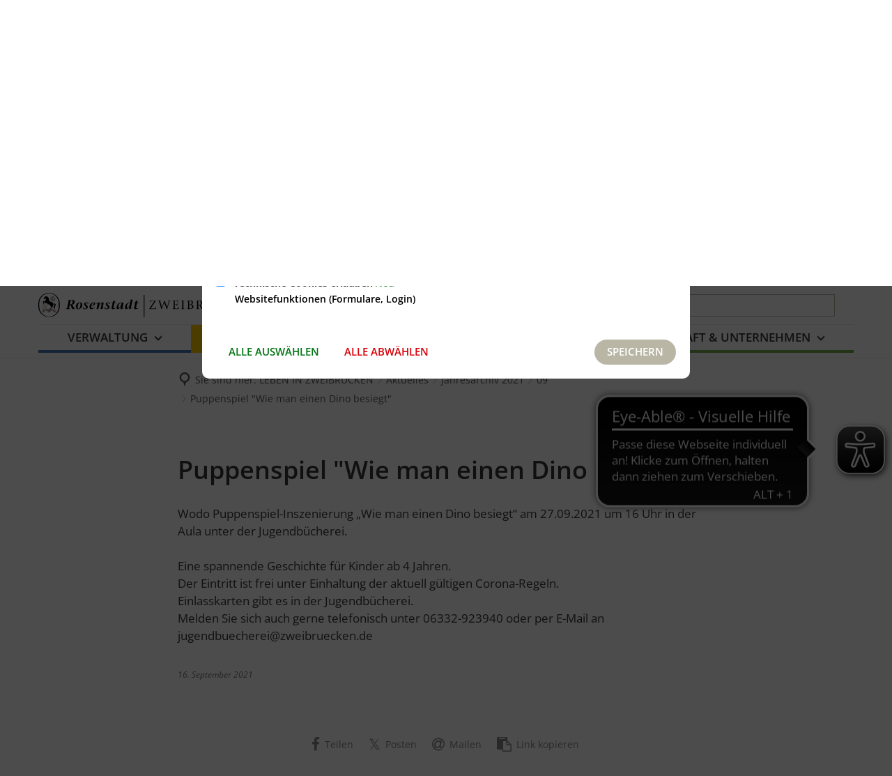

--- FILE ---
content_type: image/svg+xml
request_url: https://www.zweibruecken.de/logo.svg?cid=7.u&resize=c61900:175x
body_size: 7261
content:
<?xml version="1.0" encoding="utf-8" standalone="no"?><!-- Generator: Adobe Illustrator 21.1.0, SVG Export Plug-In . SVG Version: 6.00 Build 0)  --><svg xmlns="http://www.w3.org/2000/svg" xmlns:xlink="http://www.w3.org/1999/xlink" enable-background="new 0 0 532.967 60.546" height="20" id="Ebene_1" version="1.1" viewBox="0 0 532.967 60.546" width="175" x="0px" xml:space="preserve" y="0px">
<g>
	<path clip-rule="evenodd" d="M80.008,30.189l2.661,6.841c1.194,3.025,1.57,3.438,3.276,3.438h4.027   l0.136-0.688c-1.263-1.444-1.979-2.578-3.651-5.775l-2.389-4.504c3.822-1.066,6.21-3.713,6.21-6.91c0-1.822-0.887-3.3-2.457-4.125   c-1.433-0.722-2.73-0.928-5.733-0.928h-9.144L72.74,18.57c2.081,0.137,2.593,0.344,2.593,1.031c0,0.275-0.102,0.791-0.239,1.547   l-3.31,15.745c-0.512,2.303-0.58,2.338-3.412,2.544l-0.205,1.031h10.51l0.205-1.031c-2.116-0.138-2.593-0.344-2.593-1.031   c0-0.275,0.068-0.791,0.239-1.547l1.399-6.669H80.008L80.008,30.189z M78.234,28.814l2.116-10.038h1.535   c1.331,0,1.979,0.206,2.559,0.86c0.546,0.619,0.819,1.547,0.819,2.716c0,2.131-0.819,4.16-2.218,5.397   c-0.819,0.756-1.774,1.066-3.207,1.066H78.234L78.234,28.814z" fill-rule="evenodd"/>
	<path clip-rule="evenodd" d="M103.003,23.726c-5.425,0-9.93,4.813-9.93,10.554   c0,4.057,2.422,6.566,6.278,6.566c5.255,0,9.725-4.985,9.725-10.829C109.077,26.133,106.757,23.726,103.003,23.726L103.003,23.726z    M102.594,24.826c1.331,0,2.081,1.1,2.081,3.094c0,2.544-0.58,5.775-1.433,8.113c-0.921,2.475-2.081,3.678-3.583,3.678   c-1.433,0-2.184-1.341-2.184-3.885c0-2.75,0.75-6.085,1.911-8.491C100.171,25.686,101.263,24.826,102.594,24.826L102.594,24.826z" fill-rule="evenodd"/>
	<path d="M124.111,24.586c-1.467-0.619-2.764-0.859-4.367-0.859c-3.617,0-6.142,1.856-6.142,4.504c0,1.203,0.58,2.406,1.672,3.438   c2.252,2.166,2.252,2.166,2.73,2.75c0.58,0.722,0.853,1.41,0.853,2.166c0,1.753-1.399,3.128-3.173,3.128   c-1.058,0-2.047-0.55-2.559-1.375c-0.375-0.619-0.512-1.169-0.614-2.338h-1.024l-0.682,3.679c1.433,0.791,2.9,1.169,4.709,1.169   c4.299,0,7.507-2.2,7.507-5.156c0-1.478-0.649-2.578-2.832-4.641c-2.252-2.131-2.696-2.75-2.696-3.816   c0-1.375,1.058-2.406,2.423-2.406c1.433,0,2.15,0.825,2.627,2.991h0.956L124.111,24.586L124.111,24.586z"/>
	<path clip-rule="evenodd" d="M139.106,36.205c-2.935,1.822-3.89,2.269-4.982,2.269   c-1.672,0-2.764-1.581-2.764-4.022c0-0.791,0.068-1.375,0.239-2.544c0.751,0.137,1.194,0.172,1.877,0.172   c4.538,0,7.78-2.303,7.78-5.501c0-1.788-1.228-2.853-3.276-2.853c-5.801,0-11.055,5.363-11.055,11.276   c0,3.541,1.843,5.844,4.675,5.844c1.74,0,3.105-0.55,6.551-2.716c0.512-0.31,1.024-0.619,1.57-0.928L139.106,36.205L139.106,36.205   z M131.77,31.083c0.99-3.369,3.31-6.016,5.255-6.016c0.648,0,0.99,0.481,0.99,1.341c0,1.134-0.58,2.613-1.331,3.438   c-0.785,0.859-2.082,1.341-3.651,1.341C132.623,31.186,132.35,31.152,131.77,31.083L131.77,31.083z" fill-rule="evenodd"/>
	<path d="M144.001,26.133l0.239,0.859l1.774-0.481c0.307-0.103,0.58-0.138,0.751-0.138c0.341,0,0.546,0.206,0.546,0.516   c0,0.275,0,0.344-0.273,1.581l-2.662,11.998h4.368l0.478-1.994c0.887-4.057,1.808-6.222,3.617-8.801   c1.433-2.028,2.866-3.3,3.753-3.3c0.478,0,0.717,0.309,0.717,0.928c0,0.481-0.034,0.653-0.512,2.578l-1.774,6.875   c-0.239,0.997-0.375,1.753-0.375,2.269c0,0.997,0.444,1.513,1.57,1.856l6.381-3.231l-0.409-0.825l-1.604,0.722   c-0.307,0.138-0.512,0.206-0.717,0.206c-0.341,0-0.512-0.172-0.512-0.55c0-0.309,0-0.344,0.341-1.788l1.809-7.185   c0.307-1.238,0.444-2.131,0.444-2.819c0-1.031-0.682-1.685-1.774-1.685c-1.126,0-2.389,0.413-3.754,1.272   c-2.081,1.238-3.446,2.716-5.528,5.81l1.126-5.156c0.102-0.481,0.171-0.859,0.171-1.066c0-0.447-0.102-0.653-0.477-0.859   L144.001,26.133L144.001,26.133z"/>
	<path d="M177.869,24.586c-1.467-0.619-2.764-0.859-4.368-0.859c-3.617,0-6.142,1.856-6.142,4.504c0,1.203,0.58,2.406,1.672,3.438   c2.252,2.166,2.252,2.166,2.73,2.75c0.58,0.722,0.853,1.41,0.853,2.166c0,1.753-1.399,3.128-3.173,3.128   c-1.058,0-2.047-0.55-2.559-1.375c-0.376-0.619-0.512-1.169-0.614-2.338h-1.024l-0.682,3.679c1.433,0.791,2.9,1.169,4.709,1.169   c4.299,0,7.507-2.2,7.507-5.156c0-1.478-0.648-2.578-2.832-4.641c-2.252-2.131-2.696-2.75-2.696-3.816   c0-1.375,1.058-2.406,2.423-2.406c1.433,0,2.15,0.825,2.628,2.991h0.955L177.869,24.586L177.869,24.586z"/>
	<path d="M189.111,24.105l1.092-4.985h-1.365c-0.887,0.997-1.945,1.581-3.412,1.891l-0.682,3.094h-3.037l-0.341,1.616h3.037   l-2.013,9.041c-0.444,1.994-0.512,2.475-0.512,3.266c0,1.066,0.478,1.994,1.228,2.372c0.375,0.206,0.717,0.31,1.638,0.481   l6.62-1.959l-0.341-1.1c-1.501,0.481-2.457,0.722-3.003,0.722c-0.955,0-1.57-0.653-1.57-1.685c0-0.481,0.068-1.066,0.307-2.166   l1.979-8.973h3.788l1.126-0.756l0.171-0.859H189.111L189.111,24.105z"/>
	<path clip-rule="evenodd" d="M211.75,24.105h-2.73c-2.013,0-2.423,0-3.139,0.069   c-2.32,0.172-4.231,0.756-5.869,1.753c-3.48,2.132-5.767,6.222-5.767,10.279c0,2.853,1.092,4.641,2.798,4.641   c2.286,0,5.562-2.991,8.36-7.666l-0.751,3.438c-0.307,1.375-0.375,1.788-0.375,2.269c0,1.169,0.341,1.65,1.433,2.063l6.415-3.197   l-0.409-0.86l-1.501,0.756c-0.273,0.137-0.512,0.206-0.717,0.206c-0.375,0-0.546-0.206-0.546-0.619   c0-0.275,0.068-0.688,0.307-1.753L211.75,24.105L211.75,24.105z M207.075,25.514c-0.887,3.644-1.911,6.154-3.514,8.595   c-1.433,2.2-2.798,3.507-3.617,3.507c-0.819,0-1.263-0.997-1.263-2.716c0-1.788,0.58-4.263,1.399-5.913   c1.263-2.613,2.798-3.472,6.108-3.472H207.075L207.075,25.514z" fill-rule="evenodd"/>
	<path clip-rule="evenodd" d="M234.29,16.507l-7.678,0.722l-0.204,0.928l1.604-0.103h0.17   c0.853,0,1.194,0.241,1.194,0.894c0,0.378-0.034,0.55-0.273,1.616l-0.785,3.541h-0.614c-3.754,0-6.79,1.272-9.179,3.816   c-2.115,2.2-3.276,5.157-3.276,8.182c0,2.991,1.024,4.744,2.73,4.744c2.32,0,5.46-2.888,8.36-7.701l-0.819,3.713   c-0.239,1.066-0.341,1.685-0.341,2.235c0,1.031,0.375,1.513,1.433,1.856l6.381-3.197l-0.375-0.86l-1.535,0.756   c-0.273,0.137-0.512,0.206-0.716,0.206c-0.375,0-0.546-0.206-0.546-0.619c0-0.309,0.068-0.653,0.307-1.753L234.29,16.507   L234.29,16.507z M228.011,25.514c-1.024,4.125-1.945,6.36-3.651,8.87c-1.433,2.166-2.593,3.266-3.412,3.266   c-0.785,0-1.263-1.031-1.263-2.785c0-1.581,0.478-3.782,1.16-5.397c1.297-3.025,2.798-3.954,6.279-3.954H228.011L228.011,25.514z" fill-rule="evenodd"/>
	<path d="M245.195,24.105l1.092-4.985h-1.365c-0.887,0.997-1.945,1.581-3.412,1.891l-0.683,3.094h-3.037l-0.341,1.616h3.037   l-2.013,9.041c-0.444,1.994-0.512,2.475-0.512,3.266c0,1.066,0.478,1.994,1.229,2.372c0.375,0.206,0.716,0.31,1.638,0.481   l6.62-1.959l-0.341-1.1c-1.501,0.481-2.457,0.722-3.003,0.722c-0.956,0-1.57-0.653-1.57-1.685c0-0.481,0.068-1.066,0.307-2.166   l1.979-8.973h3.787l1.126-0.756l0.17-0.859H245.195L245.195,24.105z"/>
	<path d="M278.793,39.167l12.699-19.081v-0.794h-14.118v4.73h0.756c0.063-1.206,0.189-1.746,0.536-2.286   c0.567-0.889,1.292-1.143,3.026-1.143h6.365L275.484,39.42l0.662,1.048h15.757v-5.334h-0.756c-0.095,1.492-0.252,2.127-0.725,2.794   c-0.662,0.921-1.513,1.238-3.309,1.238H278.793L278.793,39.167z"/>
	<path d="M306.673,35.833l-3.624-12.922c-0.126-0.476-0.189-0.921-0.189-1.302c0-1.08,0.536-1.461,2.175-1.556v-0.762h-7.878v0.762   c1.765,0.127,2.49,1.016,3.435,4.222l4.569,16.192h1.229l6.05-16.414l5.987,16.414h1.229l5.578-18.033   c0.504-1.556,1.26-2.254,2.616-2.381v-0.762h-6.618v0.762c1.922,0.095,2.584,0.54,2.584,1.683c0,0.317-0.063,0.603-0.221,1.143   l-3.939,12.954l-5.988-16.256h-1.071L306.673,35.833L306.673,35.833z"/>
	<path d="M346.856,19.292h-13.582v0.762c2.553,0.222,2.553,0.222,2.553,3.016v13.62c0,2.762,0,2.762-2.553,2.984v0.794h14.937   l0.883-5.429h-0.725c-1.418,3.905-2.111,4.445-5.672,4.445c-3.183,0-3.939-0.476-3.939-2.572v-6.985h2.615   c1.954,0,2.647,0.699,2.868,2.826h0.756v-6.477h-0.756c-0.158,1.968-0.945,2.699-2.868,2.699h-2.615v-8.731h3.876   c2.237,0,2.994,0.825,3.435,3.905h0.788V19.292L346.856,19.292z"/>
	<path d="M360.115,23.07c0-2.794,0-2.794,2.553-2.984v-0.794H354.6v0.794c2.584,0.191,2.584,0.191,2.584,2.984v13.62   c0,2.762,0,2.762-2.584,2.984v0.794h8.067v-0.794c-2.553-0.222-2.553-0.222-2.553-2.984V23.07L360.115,23.07z"/>
	<path clip-rule="evenodd" d="M369.147,19.292v0.762c2.553,0.222,2.553,0.222,2.553,3.016v13.62   c0,2.762,0,2.762-2.553,2.984v0.794h8.288c4.822,0,7.626-2.191,7.626-5.969c0-2.159-1.04-3.905-2.836-4.731   c-0.756-0.349-1.355-0.476-2.868-0.73c2.931-1.111,4.317-2.73,4.317-5.016c0-2.286-1.135-3.81-3.214-4.381   c-1.072-0.286-1.922-0.349-3.908-0.349H369.147L369.147,19.292z M374.63,28.943v-8.699h1.702c3.056,0,4.349,1.238,4.349,4.254   c0,2.921-1.418,4.445-4.159,4.445H374.63L374.63,28.943z M374.63,29.896h1.922c3.309,0,5.042,1.746,5.042,5.08   c0,2.984-1.418,4.508-4.254,4.508c-2.08,0-2.71-0.794-2.71-3.397V29.896L374.63,29.896z" fill-rule="evenodd"/>
	<path clip-rule="evenodd" d="M402.163,30.563c2.71-1.048,4.223-3.207,4.223-5.969   c0-3.397-2.174-5.302-6.082-5.302h-8.698v0.762c2.553,0.222,2.553,0.222,2.553,3.016v13.62c0,2.762,0,2.762-2.553,2.984v0.794   h8.036v-0.794c-2.553-0.222-2.553-0.222-2.553-2.984v-5.62h2.805l2.899,5.143c1.513,2.699,1.67,2.953,2.048,3.397   c0.504,0.603,1.009,0.857,1.67,0.857h2.836v-0.413c-1.103-0.699-2.395-2.223-4.222-4.953L402.163,30.563L402.163,30.563z    M397.09,30.118v-9.874h2.3c2.742,0,4.002,1.46,4.002,4.699c0,2.159-0.599,3.746-1.67,4.54c-0.599,0.444-1.387,0.635-2.553,0.635   H397.09L397.09,30.118z" fill-rule="evenodd"/>
	<path clip-rule="evenodd" d="M418.918,23.07c0-2.794,0-2.794,2.552-2.984v-0.794h-8.036v0.794   c2.552,0.191,2.552,0.191,2.552,2.984v9.017c0,2.445,0.315,4.032,1.04,5.334c1.26,2.254,3.624,3.397,7.059,3.397   c5.199,0,8.256-3.302,8.256-8.921v-8.509c0-2.476,0.504-3.08,2.773-3.302v-0.794h-7.122v0.794c2.3,0.286,2.773,0.857,2.773,3.302   v8.382c0,1.27-0.158,2.477-0.41,3.302c-0.851,2.794-2.899,4.318-5.798,4.318c-2.269,0-3.908-0.857-4.758-2.54   c-0.63-1.175-0.882-2.635-0.882-4.921V23.07L418.918,23.07z M421.534,13.196c-0.851,0-1.544,0.698-1.544,1.556   c0,0.857,0.693,1.556,1.513,1.556c0.882,0,1.575-0.699,1.575-1.556C423.078,13.894,422.384,13.196,421.534,13.196L421.534,13.196z    M427.71,13.196c-0.851,0-1.544,0.698-1.544,1.556c0,0.857,0.693,1.556,1.544,1.556c0.851,0,1.544-0.699,1.544-1.556   C429.254,13.894,428.561,13.196,427.71,13.196L427.71,13.196z" fill-rule="evenodd"/>
	<path d="M459.287,35.071c-0.504,1.143-0.788,1.651-1.26,2.254c-1.292,1.683-3.056,2.476-5.42,2.476   c-5.231,0-8.382-3.81-8.382-10.096c0-6.128,3.025-9.747,8.161-9.747c2.49,0,4.538,1.016,5.42,2.667   c0.284,0.572,0.441,1.143,0.567,2.413h0.788v-3.715c0-0.73-0.252-1.016-1.135-1.365c-1.733-0.667-3.593-1.016-5.326-1.016   c-6.996,0-11.943,4.699-11.943,11.334c0,6.445,4.412,10.541,11.376,10.541c2.049,0,4.129-0.349,5.925-0.952   c0.851-0.318,0.945-0.413,1.103-1.016l0.914-3.778H459.287L459.287,35.071z"/>
	<path d="M471.409,23.07c0-2.794,0-2.794,2.553-2.984v-0.794h-8.036v0.794c2.553,0.191,2.553,0.191,2.553,2.984v13.62   c0,2.762,0,2.762-2.553,2.984v0.794h8.036v-0.794c-2.553-0.222-2.553-0.222-2.553-2.984v-6.858h0.662l6.428,8.032   c2.048,2.572,2.111,2.603,3.467,2.603h2.742v-0.444c-2.364-1.746-2.994-2.381-7.028-7.144l-3.561-4.286l5.326-6.508   c1.071-1.365,2.111-1.937,3.624-2v-0.794h-3.75l-6.649,8.826c-0.567,0.73-0.788,0.889-1.26,0.952V23.07L471.409,23.07z"/>
	<path d="M503.101,19.292h-13.582v0.762c2.553,0.222,2.553,0.222,2.553,3.016v13.62c0,2.762,0,2.762-2.553,2.984v0.794h14.937   l0.883-5.429h-0.725c-1.418,3.905-2.111,4.445-5.672,4.445c-3.183,0-3.939-0.476-3.939-2.572v-6.985h2.615   c1.954,0,2.647,0.699,2.868,2.826h0.756v-6.477h-0.756c-0.158,1.968-0.946,2.699-2.868,2.699h-2.615v-8.731h3.876   c2.238,0,2.994,0.825,3.435,3.905h0.788V19.292L503.101,19.292z"/>
	<path d="M514.595,22.975l14.59,17.493h1.008V23.387c0-2.413,0.504-3.016,2.773-3.302v-0.794h-7.343v0.794   c2.805,0.254,3.309,0.762,3.309,3.302v12.446l-13.677-16.541h-5.42v0.794c1.45,0.032,2.332,0.54,3.498,2.064v14.223   c0,2.445-0.536,3.048-2.773,3.302v0.794h7.342v-0.794c-2.805-0.254-3.309-0.73-3.309-3.302V22.975L514.595,22.975z"/>
	
		<line fill="none" stroke="#000000" stroke-miterlimit="3.8637" stroke-width="1.7813" x1="262.617" x2="262.617" y1="60.543" y2="4.913"/>
	<g>
		<path d="M26.529,0c14.652,0,26.529,11.824,26.529,26.41v7.727c0,14.586-11.877,26.41-26.529,26.41    C11.877,60.546,0,48.723,0,34.137V26.41C0,11.824,11.877,0,26.529,0L26.529,0z"/>
		<path d="M26.529,1.115c13.367,0,24.202,11.388,24.202,25.437v7.443c0,14.048-10.836,25.437-24.202,25.437    c-13.367,0-24.202-11.388-24.202-25.437v-7.443C2.327,12.503,13.162,1.115,26.529,1.115L26.529,1.115z" fill="#FFFFFF"/>
		<path d="M10.41,30.656c0.695,0.845,0.894,1.382,1.28,2.328c0.724,1.776,1.595,2.215,3.395,2.434    c0.516-2.978-0.196-4.817-3.32-4.845c-0.378-0.003-0.712,0.024-0.971,0.048l-0.349,0.032L10.41,30.656L10.41,30.656z     M22.54,37.762c-1.227-1.959-3.452-3.753-5.652-2.59c-0.284,0.15-1.238,0.811-1.238,0.811s0.522,2.008,1.342,2.518    c1.273,0.79,3.426-0.251,3.605-0.387c0.218-0.165,1.244-0.361,1.5-0.38L22.54,37.762L22.54,37.762z M10.188,36.263    c-0.807,1.271-0.942,3.562-1.187,5.167c1.082-0.761,2.664-1.734,3.722-1.957c1.157-0.243,2.247-1.587,2.234-2.131    c-0.009-0.378-0.001-1.021-0.047-1.291C14.047,35.792,11.067,34.879,10.188,36.263L10.188,36.263z M18.173,32.84    c0.27-0.2,0.17-0.613,0.156-0.851c-0.037-0.61-0.112-1.129-0.112-1.129s0.346,0.557,0.608,0.777    c0.072,0.061,0.289,0.298,0.403,0.269c4.813-4.227,9.848-9.964,12.092-12.072c0.201,0.217,0.424,0.403,0.788,0.684    c-1.584,0.997-5.309,5.636-9.145,9.182c-0.059,0.165-0.056,0.441,0.114,0.603c0.256,0.244,0.698,0.516,0.698,0.516    s-0.598,0.013-1.153-0.072c-0.189-0.029-0.719-0.026-1.038,0.243l-3.795,3.202c2.167-0.149,4.374,1.551,5.431,3.755l0.265,0.552    c-0.215,0.006-1.835,0.052-1.914,0.111c-0.168,0.127-2.974,1.632-4.751,0.529c-0.482-0.299-0.861-0.715-1.142-1.192    c-0.599,1.709-3.964,2.644-5.346,3.364c-0.717,0.373-1.869,1.066-1.869,1.066s0.09-1.855,0.156-2.973    c0.175-2.941,0.77-4.328,3.446-4.396c-0.649-0.642-0.986-1.591-1.319-2.437c-0.39-0.991-1.741-2.212-2.5-2.95    c0,0,1.831,0.376,2.141,0.428l0.422-0.036c2.686-0.247,5.102,0.348,5.102,3.717c0,0.282-0.02,0.575-0.05,0.855    C17.756,33.246,18.173,32.84,18.173,32.84L18.173,32.84z M36.331,18.662c-0.129-0.075,0.951-0.013,1.538-0.274    c0.68-0.301,1.307-0.675,2.125-1.807c0.906-1.253,0.797-1.949,0.708-3.111c-0.089-1.162-0.511-1.751-0.298-1.88    c0.213-0.129,0.726,0.364,1.248,1.239c0.522,0.875,0.892,2.383,0.468,3.857c-0.424,1.474-2.15,2.146-3.196,2.293    C37.877,19.127,36.874,18.98,36.331,18.662L36.331,18.662z M30.211,15.031c0.099-0.036,0.999,1.666,2.356,2.601    c1.477,1.018,2.833,1.548,4.295,1.761c1.302,0.189,3.819-0.53,3.782-0.384c-0.104,0.41-0.238,0.795-1.541,1.594    c-1.194,0.731-3.474,1.157-5.068,0.712c-1.594-0.445-3.075-2.274-3.586-3.716C29.896,16.043,30.112,15.067,30.211,15.031    L30.211,15.031z M33.327,9.267c0.083,0.076-0.424,0.335-0.81,0.919c-0.386,0.583-0.579,1.302-0.784,2.354    c-0.205,1.052,0.494,2.808,0.709,3.19c0.513,0.911,2.068,2.111,1.929,2.157c-0.139,0.045-2.57-1.511-3.292-2.432    c-0.722-0.921-1.112-1.824-1.373-2.652c-0.083-0.265-0.116-0.971,0.307-1.665c0.423-0.694,1.407-1.334,1.985-1.587    C32.585,9.293,33.244,9.191,33.327,9.267L33.327,9.267z M39.617,13.422c-0.12,0-0.166-0.501-0.317-1.018    c-0.081-0.279-0.241-0.576-0.919-1.306c-0.624-0.671-1.578-0.98-2.668-1.026c-1.09-0.046-2.488,0.555-2.941,0.95    c-0.361,0.315-0.03-0.349,0.182-0.711c0.143-0.244,0.445-0.721,1.491-1.355c1.046-0.633,2.404-0.979,4.065-0.136    c1.661,0.843,1.539,3.054,1.468,3.583C39.908,12.933,39.738,13.422,39.617,13.422L39.617,13.422z M37.803,11.434    c-0.072,0.217-0.502,0.138-0.676,0.17c-0.174,0.032-1.074-0.159-1.971,0.36c-0.897,0.519-1.079,1.111-1.259,1.642    c-0.519,1.532-0.006,2.656-0.097,2.899c-0.062,0.166-1.187-1.067-1.356-2.525c-0.143-1.235-0.439-1.815,0.744-2.785    c0.872-0.715,2.325-0.681,3.264-0.579C36.946,10.67,37.869,11.235,37.803,11.434L37.803,11.434z M36.482,13.969    c-0.129,0.029-0.197-0.246-0.137-0.551c0.06-0.305,0.223-0.814,0.681-1.14c0.458-0.326,1.339-0.255,1.818,0.306    c0.479,0.561,0.163,1.709,0,2.002c-0.163,0.293-1.275,1.302-1.201,0.809c0.022-0.15,0.625-1.221,0.519-1.642    c-0.107-0.421-0.641-0.387-0.972-0.332C36.86,13.476,36.61,13.939,36.482,13.969L36.482,13.969z M36.03,12.236    c0.217-0.095,0.128,0.169,0,0.441c-0.128,0.272-0.312,0.849-0.145,1.454c0.168,0.604,0.799,0.479,1.124,0.187    c0.407-0.365,0.588-0.349,0.588-0.137c0,0.093,0.045,0.743-0.799,1.412c-0.879,0.695-2.452-0.447-2.442-1.109    C34.386,12.51,35.698,12.381,36.03,12.236L36.03,12.236z M34.1,15.274c0.019-0.274,0.539,0.418,0.769,0.562    c0.317,0.198,0.916,0.517,1.944,0.502c1.029-0.016,2.209-0.931,2.667-1.684c0.454-0.746,0.538-0.874,0.62-0.761    c0.121,0.167,0.35,1.407-1.086,3.006c-1.436,1.599-2.643,1.419-3.632,0.972C34.392,17.425,34.066,15.751,34.1,15.274L34.1,15.274z    " fill="#A19288"/>
		<path clip-rule="evenodd" d="M16.257,10.928c0,0-0.169-0.074-0.444,0.072    c-0.382,0.203-0.009,0.388,0.167,0.455c0.254,0.097,0.499-0.095,0.523-0.242C16.53,11.043,16.257,10.928,16.257,10.928    L16.257,10.928z M12.766,14.047c0.051-0.305,1.068-1.263,1.803-2.097c0.734-0.834,0.774-1.489,1.145-1.607    c0.371-0.118,0.773-0.391,1.039-0.608c0.267-0.217,0.611-0.427,0.611-0.427s-0.043-0.381-0.191-0.731    c-0.163-0.384-0.007-1.117-0.007-1.117s0.831,0.412,1.065,0.778c0.183,0.288,0.328,0.577,0.328,0.577s0.1-0.233,0.858-0.157    c0.757,0.076,2.437,0.416,2.92,0.764c0.483,0.348,2.223,1.459,2.893,2.447s0.569,1.403,0.833,2.702    c0.264,1.299,0.307,2.172,0.477,2.462c0.169,0.29,0.348,0.764,0.348,0.764l-0.774-0.185c0,0,0.163,0.382,0.457,0.937    c0.293,0.554,0.866,1.819,1.717,2.656c0.851,0.836,3.346,1.321,5.045,2.047c1.699,0.726,2.669,1.664,3.43,2.474    c0.761,0.81,0.658,1.715,1.329,1.609c0.671-0.106,2.615-0.665,4.021,0.034c2.934,1.458-1.043,5.891-1.111,8.891    c-0.035,1.577,0.5,3.22,0.5,3.22s-2.821,0.12-3.57-1.927c-1.202-3.281,2.679-6.127,2.587-8.36    c-0.044-1.081-2.113-0.881-2.374-0.784c-0.261,0.098-0.58,0.37-0.537,0.802c0.044,0.431-0.409,2.316-1.134,2.902    c-0.725,0.585-1.537,0.789-1.537,1.482c0,0.542,0.998,2.04,1.016,2.388c0.017,0.349-2.837,1.901-3.23,2.24    c-0.394,0.339-0.962,1.283-0.962,1.283l-0.789,0.146c0,0-0.034,2.099-0.738,1.817c-0.508-0.204-1.011-0.515-1.642-0.487    c-0.832,0.037-0.151-0.975,0.528-1.457c0.896-0.133,0.835-0.83,1.107-1.016c1.241-0.85,1.936-1.43,3.13-2.489    c-1.331-0.856-1.515-0.994-2.799-2.315c-1.902-1.956-1.169-2.926-1.307-3.482c-0.142-0.574-0.261-0.413-0.812-0.566    c-0.551-0.154-1.736-0.349-2.987-0.993c-1.251-0.644-3.069-1.763-3.852-2.123c-0.783-0.36-1.813-1.23-1.813-1.23    s-1.272,0.762-1.653,0.678c-0.381-0.084-2.438-2.175-3.228-2.472c-0.979-0.368-1.373-0.525-1.373-0.525    c-0.205,1.116,0.074,2.913,0.204,3.057c0.129,0.144,0.041,0.91,0.041,0.91s0.205-0.124,0.662-0.032    c0.414,0.083,0.701,0.491,0.701,0.491s-0.317,0.99-0.439,1.213c-0.122,0.223-0.589,1.219-1.252-0.024    c-0.534-1-1.001-0.797-1.001-1.453c0-0.803-0.165-1.662-0.632-4.369c-0.113-0.655-0.149-1.499,0.246-1.811    c0.395-0.312,0.557-0.444,1.319-0.277c0.762,0.167,2.992,0.598,2.992,0.598s-0.1-0.699,0.105-1.034    c0.205-0.335,1.174-1.107,1.439-2.023c0.265-0.915,0.872-1.692,0.976-2.282c0.104-0.59,0.041-2.329-0.031-2.155    c-0.147,0.353-1.069,0.36-1.607,0.463c-0.538,0.103-1.443,0.408-1.675,0.652c-0.232,0.244-0.908,0.77-1.178,0.684    c-0.27-0.086-0.531-0.5-0.709-0.514c-0.178-0.015-0.515,0.13-0.684-0.16C12.839,14.634,12.715,14.352,12.766,14.047L12.766,14.047    z" fill-rule="evenodd"/>
		<path d="M10.582,42.67c6.049-1.573,9.647-2.033,15.897-2.033s9.847,0.46,15.897,2.033l0.486,6.038h-4.425    c-0.172-2.446-2.195-4.377-4.667-4.377c-2.471,0-4.495,1.931-4.667,4.377h-5.249c-0.171-2.446-2.195-4.377-4.667-4.377    c-2.471,0-4.495,1.931-4.667,4.377h-4.426L10.582,42.67L10.582,42.67z" fill="#A19288"/>
	</g>
</g>
</svg>